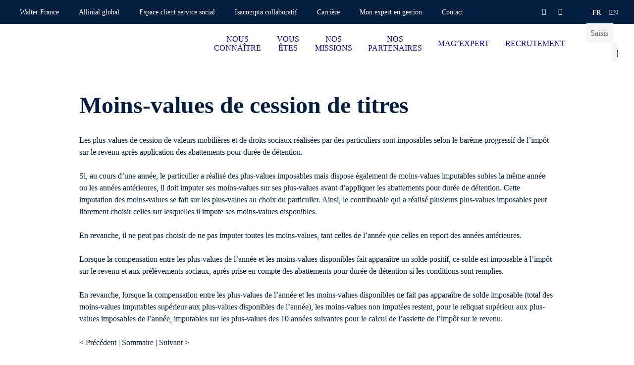

--- FILE ---
content_type: text/html; charset=UTF-8
request_url: https://www.srec-walterfrance.com/moins-values-de-cession-de-titres
body_size: 13080
content:
<!doctype html>
<html lang="fr-FR">
<head><meta charset="utf-8" /><script>if(navigator.userAgent.match(/MSIE|Internet Explorer/i)||navigator.userAgent.match(/Trident\/7\..*?rv:11/i)){var href=document.location.href;if(!href.match(/[?&]nowprocket/)){if(href.indexOf("?")==-1){if(href.indexOf("#")==-1){document.location.href=href+"?nowprocket=1"}else{document.location.href=href.replace("#","?nowprocket=1#")}}else{if(href.indexOf("#")==-1){document.location.href=href+"&nowprocket=1"}else{document.location.href=href.replace("#","&nowprocket=1#")}}}}</script><script>(()=>{class RocketLazyLoadScripts{constructor(){this.v="2.0.4",this.userEvents=["keydown","keyup","mousedown","mouseup","mousemove","mouseover","mouseout","touchmove","touchstart","touchend","touchcancel","wheel","click","dblclick","input"],this.attributeEvents=["onblur","onclick","oncontextmenu","ondblclick","onfocus","onmousedown","onmouseenter","onmouseleave","onmousemove","onmouseout","onmouseover","onmouseup","onmousewheel","onscroll","onsubmit"]}async t(){this.i(),this.o(),/iP(ad|hone)/.test(navigator.userAgent)&&this.h(),this.u(),this.l(this),this.m(),this.k(this),this.p(this),this._(),await Promise.all([this.R(),this.L()]),this.lastBreath=Date.now(),this.S(this),this.P(),this.D(),this.O(),this.M(),await this.C(this.delayedScripts.normal),await this.C(this.delayedScripts.defer),await this.C(this.delayedScripts.async),await this.T(),await this.F(),await this.j(),await this.A(),window.dispatchEvent(new Event("rocket-allScriptsLoaded")),this.everythingLoaded=!0,this.lastTouchEnd&&await new Promise(t=>setTimeout(t,500-Date.now()+this.lastTouchEnd)),this.I(),this.H(),this.U(),this.W()}i(){this.CSPIssue=sessionStorage.getItem("rocketCSPIssue"),document.addEventListener("securitypolicyviolation",t=>{this.CSPIssue||"script-src-elem"!==t.violatedDirective||"data"!==t.blockedURI||(this.CSPIssue=!0,sessionStorage.setItem("rocketCSPIssue",!0))},{isRocket:!0})}o(){window.addEventListener("pageshow",t=>{this.persisted=t.persisted,this.realWindowLoadedFired=!0},{isRocket:!0}),window.addEventListener("pagehide",()=>{this.onFirstUserAction=null},{isRocket:!0})}h(){let t;function e(e){t=e}window.addEventListener("touchstart",e,{isRocket:!0}),window.addEventListener("touchend",function i(o){o.changedTouches[0]&&t.changedTouches[0]&&Math.abs(o.changedTouches[0].pageX-t.changedTouches[0].pageX)<10&&Math.abs(o.changedTouches[0].pageY-t.changedTouches[0].pageY)<10&&o.timeStamp-t.timeStamp<200&&(window.removeEventListener("touchstart",e,{isRocket:!0}),window.removeEventListener("touchend",i,{isRocket:!0}),"INPUT"===o.target.tagName&&"text"===o.target.type||(o.target.dispatchEvent(new TouchEvent("touchend",{target:o.target,bubbles:!0})),o.target.dispatchEvent(new MouseEvent("mouseover",{target:o.target,bubbles:!0})),o.target.dispatchEvent(new PointerEvent("click",{target:o.target,bubbles:!0,cancelable:!0,detail:1,clientX:o.changedTouches[0].clientX,clientY:o.changedTouches[0].clientY})),event.preventDefault()))},{isRocket:!0})}q(t){this.userActionTriggered||("mousemove"!==t.type||this.firstMousemoveIgnored?"keyup"===t.type||"mouseover"===t.type||"mouseout"===t.type||(this.userActionTriggered=!0,this.onFirstUserAction&&this.onFirstUserAction()):this.firstMousemoveIgnored=!0),"click"===t.type&&t.preventDefault(),t.stopPropagation(),t.stopImmediatePropagation(),"touchstart"===this.lastEvent&&"touchend"===t.type&&(this.lastTouchEnd=Date.now()),"click"===t.type&&(this.lastTouchEnd=0),this.lastEvent=t.type,t.composedPath&&t.composedPath()[0].getRootNode()instanceof ShadowRoot&&(t.rocketTarget=t.composedPath()[0]),this.savedUserEvents.push(t)}u(){this.savedUserEvents=[],this.userEventHandler=this.q.bind(this),this.userEvents.forEach(t=>window.addEventListener(t,this.userEventHandler,{passive:!1,isRocket:!0})),document.addEventListener("visibilitychange",this.userEventHandler,{isRocket:!0})}U(){this.userEvents.forEach(t=>window.removeEventListener(t,this.userEventHandler,{passive:!1,isRocket:!0})),document.removeEventListener("visibilitychange",this.userEventHandler,{isRocket:!0}),this.savedUserEvents.forEach(t=>{(t.rocketTarget||t.target).dispatchEvent(new window[t.constructor.name](t.type,t))})}m(){const t="return false",e=Array.from(this.attributeEvents,t=>"data-rocket-"+t),i="["+this.attributeEvents.join("],[")+"]",o="[data-rocket-"+this.attributeEvents.join("],[data-rocket-")+"]",s=(e,i,o)=>{o&&o!==t&&(e.setAttribute("data-rocket-"+i,o),e["rocket"+i]=new Function("event",o),e.setAttribute(i,t))};new MutationObserver(t=>{for(const n of t)"attributes"===n.type&&(n.attributeName.startsWith("data-rocket-")||this.everythingLoaded?n.attributeName.startsWith("data-rocket-")&&this.everythingLoaded&&this.N(n.target,n.attributeName.substring(12)):s(n.target,n.attributeName,n.target.getAttribute(n.attributeName))),"childList"===n.type&&n.addedNodes.forEach(t=>{if(t.nodeType===Node.ELEMENT_NODE)if(this.everythingLoaded)for(const i of[t,...t.querySelectorAll(o)])for(const t of i.getAttributeNames())e.includes(t)&&this.N(i,t.substring(12));else for(const e of[t,...t.querySelectorAll(i)])for(const t of e.getAttributeNames())this.attributeEvents.includes(t)&&s(e,t,e.getAttribute(t))})}).observe(document,{subtree:!0,childList:!0,attributeFilter:[...this.attributeEvents,...e]})}I(){this.attributeEvents.forEach(t=>{document.querySelectorAll("[data-rocket-"+t+"]").forEach(e=>{this.N(e,t)})})}N(t,e){const i=t.getAttribute("data-rocket-"+e);i&&(t.setAttribute(e,i),t.removeAttribute("data-rocket-"+e))}k(t){Object.defineProperty(HTMLElement.prototype,"onclick",{get(){return this.rocketonclick||null},set(e){this.rocketonclick=e,this.setAttribute(t.everythingLoaded?"onclick":"data-rocket-onclick","this.rocketonclick(event)")}})}S(t){function e(e,i){let o=e[i];e[i]=null,Object.defineProperty(e,i,{get:()=>o,set(s){t.everythingLoaded?o=s:e["rocket"+i]=o=s}})}e(document,"onreadystatechange"),e(window,"onload"),e(window,"onpageshow");try{Object.defineProperty(document,"readyState",{get:()=>t.rocketReadyState,set(e){t.rocketReadyState=e},configurable:!0}),document.readyState="loading"}catch(t){console.log("WPRocket DJE readyState conflict, bypassing")}}l(t){this.originalAddEventListener=EventTarget.prototype.addEventListener,this.originalRemoveEventListener=EventTarget.prototype.removeEventListener,this.savedEventListeners=[],EventTarget.prototype.addEventListener=function(e,i,o){o&&o.isRocket||!t.B(e,this)&&!t.userEvents.includes(e)||t.B(e,this)&&!t.userActionTriggered||e.startsWith("rocket-")||t.everythingLoaded?t.originalAddEventListener.call(this,e,i,o):(t.savedEventListeners.push({target:this,remove:!1,type:e,func:i,options:o}),"mouseenter"!==e&&"mouseleave"!==e||t.originalAddEventListener.call(this,e,t.savedUserEvents.push,o))},EventTarget.prototype.removeEventListener=function(e,i,o){o&&o.isRocket||!t.B(e,this)&&!t.userEvents.includes(e)||t.B(e,this)&&!t.userActionTriggered||e.startsWith("rocket-")||t.everythingLoaded?t.originalRemoveEventListener.call(this,e,i,o):t.savedEventListeners.push({target:this,remove:!0,type:e,func:i,options:o})}}J(t,e){this.savedEventListeners=this.savedEventListeners.filter(i=>{let o=i.type,s=i.target||window;return e!==o||t!==s||(this.B(o,s)&&(i.type="rocket-"+o),this.$(i),!1)})}H(){EventTarget.prototype.addEventListener=this.originalAddEventListener,EventTarget.prototype.removeEventListener=this.originalRemoveEventListener,this.savedEventListeners.forEach(t=>this.$(t))}$(t){t.remove?this.originalRemoveEventListener.call(t.target,t.type,t.func,t.options):this.originalAddEventListener.call(t.target,t.type,t.func,t.options)}p(t){let e;function i(e){return t.everythingLoaded?e:e.split(" ").map(t=>"load"===t||t.startsWith("load.")?"rocket-jquery-load":t).join(" ")}function o(o){function s(e){const s=o.fn[e];o.fn[e]=o.fn.init.prototype[e]=function(){return this[0]===window&&t.userActionTriggered&&("string"==typeof arguments[0]||arguments[0]instanceof String?arguments[0]=i(arguments[0]):"object"==typeof arguments[0]&&Object.keys(arguments[0]).forEach(t=>{const e=arguments[0][t];delete arguments[0][t],arguments[0][i(t)]=e})),s.apply(this,arguments),this}}if(o&&o.fn&&!t.allJQueries.includes(o)){const e={DOMContentLoaded:[],"rocket-DOMContentLoaded":[]};for(const t in e)document.addEventListener(t,()=>{e[t].forEach(t=>t())},{isRocket:!0});o.fn.ready=o.fn.init.prototype.ready=function(i){function s(){parseInt(o.fn.jquery)>2?setTimeout(()=>i.bind(document)(o)):i.bind(document)(o)}return"function"==typeof i&&(t.realDomReadyFired?!t.userActionTriggered||t.fauxDomReadyFired?s():e["rocket-DOMContentLoaded"].push(s):e.DOMContentLoaded.push(s)),o([])},s("on"),s("one"),s("off"),t.allJQueries.push(o)}e=o}t.allJQueries=[],o(window.jQuery),Object.defineProperty(window,"jQuery",{get:()=>e,set(t){o(t)}})}P(){const t=new Map;document.write=document.writeln=function(e){const i=document.currentScript,o=document.createRange(),s=i.parentElement;let n=t.get(i);void 0===n&&(n=i.nextSibling,t.set(i,n));const c=document.createDocumentFragment();o.setStart(c,0),c.appendChild(o.createContextualFragment(e)),s.insertBefore(c,n)}}async R(){return new Promise(t=>{this.userActionTriggered?t():this.onFirstUserAction=t})}async L(){return new Promise(t=>{document.addEventListener("DOMContentLoaded",()=>{this.realDomReadyFired=!0,t()},{isRocket:!0})})}async j(){return this.realWindowLoadedFired?Promise.resolve():new Promise(t=>{window.addEventListener("load",t,{isRocket:!0})})}M(){this.pendingScripts=[];this.scriptsMutationObserver=new MutationObserver(t=>{for(const e of t)e.addedNodes.forEach(t=>{"SCRIPT"!==t.tagName||t.noModule||t.isWPRocket||this.pendingScripts.push({script:t,promise:new Promise(e=>{const i=()=>{const i=this.pendingScripts.findIndex(e=>e.script===t);i>=0&&this.pendingScripts.splice(i,1),e()};t.addEventListener("load",i,{isRocket:!0}),t.addEventListener("error",i,{isRocket:!0}),setTimeout(i,1e3)})})})}),this.scriptsMutationObserver.observe(document,{childList:!0,subtree:!0})}async F(){await this.X(),this.pendingScripts.length?(await this.pendingScripts[0].promise,await this.F()):this.scriptsMutationObserver.disconnect()}D(){this.delayedScripts={normal:[],async:[],defer:[]},document.querySelectorAll("script[type$=rocketlazyloadscript]").forEach(t=>{t.hasAttribute("data-rocket-src")?t.hasAttribute("async")&&!1!==t.async?this.delayedScripts.async.push(t):t.hasAttribute("defer")&&!1!==t.defer||"module"===t.getAttribute("data-rocket-type")?this.delayedScripts.defer.push(t):this.delayedScripts.normal.push(t):this.delayedScripts.normal.push(t)})}async _(){await this.L();let t=[];document.querySelectorAll("script[type$=rocketlazyloadscript][data-rocket-src]").forEach(e=>{let i=e.getAttribute("data-rocket-src");if(i&&!i.startsWith("data:")){i.startsWith("//")&&(i=location.protocol+i);try{const o=new URL(i).origin;o!==location.origin&&t.push({src:o,crossOrigin:e.crossOrigin||"module"===e.getAttribute("data-rocket-type")})}catch(t){}}}),t=[...new Map(t.map(t=>[JSON.stringify(t),t])).values()],this.Y(t,"preconnect")}async G(t){if(await this.K(),!0!==t.noModule||!("noModule"in HTMLScriptElement.prototype))return new Promise(e=>{let i;function o(){(i||t).setAttribute("data-rocket-status","executed"),e()}try{if(navigator.userAgent.includes("Firefox/")||""===navigator.vendor||this.CSPIssue)i=document.createElement("script"),[...t.attributes].forEach(t=>{let e=t.nodeName;"type"!==e&&("data-rocket-type"===e&&(e="type"),"data-rocket-src"===e&&(e="src"),i.setAttribute(e,t.nodeValue))}),t.text&&(i.text=t.text),t.nonce&&(i.nonce=t.nonce),i.hasAttribute("src")?(i.addEventListener("load",o,{isRocket:!0}),i.addEventListener("error",()=>{i.setAttribute("data-rocket-status","failed-network"),e()},{isRocket:!0}),setTimeout(()=>{i.isConnected||e()},1)):(i.text=t.text,o()),i.isWPRocket=!0,t.parentNode.replaceChild(i,t);else{const i=t.getAttribute("data-rocket-type"),s=t.getAttribute("data-rocket-src");i?(t.type=i,t.removeAttribute("data-rocket-type")):t.removeAttribute("type"),t.addEventListener("load",o,{isRocket:!0}),t.addEventListener("error",i=>{this.CSPIssue&&i.target.src.startsWith("data:")?(console.log("WPRocket: CSP fallback activated"),t.removeAttribute("src"),this.G(t).then(e)):(t.setAttribute("data-rocket-status","failed-network"),e())},{isRocket:!0}),s?(t.fetchPriority="high",t.removeAttribute("data-rocket-src"),t.src=s):t.src="data:text/javascript;base64,"+window.btoa(unescape(encodeURIComponent(t.text)))}}catch(i){t.setAttribute("data-rocket-status","failed-transform"),e()}});t.setAttribute("data-rocket-status","skipped")}async C(t){const e=t.shift();return e?(e.isConnected&&await this.G(e),this.C(t)):Promise.resolve()}O(){this.Y([...this.delayedScripts.normal,...this.delayedScripts.defer,...this.delayedScripts.async],"preload")}Y(t,e){this.trash=this.trash||[];let i=!0;var o=document.createDocumentFragment();t.forEach(t=>{const s=t.getAttribute&&t.getAttribute("data-rocket-src")||t.src;if(s&&!s.startsWith("data:")){const n=document.createElement("link");n.href=s,n.rel=e,"preconnect"!==e&&(n.as="script",n.fetchPriority=i?"high":"low"),t.getAttribute&&"module"===t.getAttribute("data-rocket-type")&&(n.crossOrigin=!0),t.crossOrigin&&(n.crossOrigin=t.crossOrigin),t.integrity&&(n.integrity=t.integrity),t.nonce&&(n.nonce=t.nonce),o.appendChild(n),this.trash.push(n),i=!1}}),document.head.appendChild(o)}W(){this.trash.forEach(t=>t.remove())}async T(){try{document.readyState="interactive"}catch(t){}this.fauxDomReadyFired=!0;try{await this.K(),this.J(document,"readystatechange"),document.dispatchEvent(new Event("rocket-readystatechange")),await this.K(),document.rocketonreadystatechange&&document.rocketonreadystatechange(),await this.K(),this.J(document,"DOMContentLoaded"),document.dispatchEvent(new Event("rocket-DOMContentLoaded")),await this.K(),this.J(window,"DOMContentLoaded"),window.dispatchEvent(new Event("rocket-DOMContentLoaded"))}catch(t){console.error(t)}}async A(){try{document.readyState="complete"}catch(t){}try{await this.K(),this.J(document,"readystatechange"),document.dispatchEvent(new Event("rocket-readystatechange")),await this.K(),document.rocketonreadystatechange&&document.rocketonreadystatechange(),await this.K(),this.J(window,"load"),window.dispatchEvent(new Event("rocket-load")),await this.K(),window.rocketonload&&window.rocketonload(),await this.K(),this.allJQueries.forEach(t=>t(window).trigger("rocket-jquery-load")),await this.K(),this.J(window,"pageshow");const t=new Event("rocket-pageshow");t.persisted=this.persisted,window.dispatchEvent(t),await this.K(),window.rocketonpageshow&&window.rocketonpageshow({persisted:this.persisted})}catch(t){console.error(t)}}async K(){Date.now()-this.lastBreath>45&&(await this.X(),this.lastBreath=Date.now())}async X(){return document.hidden?new Promise(t=>setTimeout(t)):new Promise(t=>requestAnimationFrame(t))}B(t,e){return e===document&&"readystatechange"===t||(e===document&&"DOMContentLoaded"===t||(e===window&&"DOMContentLoaded"===t||(e===window&&"load"===t||e===window&&"pageshow"===t)))}static run(){(new RocketLazyLoadScripts).t()}}RocketLazyLoadScripts.run()})();</script>

	<title>Moins-values de cession de titres</title>

	
	<meta http-equiv="X-UA-Compatible" content="IE=edge" />
	<meta name="viewport" content="width=device-width, initial-scale=1, maximum-scale=5" />

	<!-- Favicon -->
	<link rel="apple-touch-icon" sizes="57x57" href="https://www.srec-walterfrance.com/wp-content/themes/walter/library/fav/apple-icon-57x57.png">
	<link rel="apple-touch-icon" sizes="60x60" href="https://www.srec-walterfrance.com/wp-content/themes/walter/library/fav/apple-icon-60x60.png">
	<link rel="apple-touch-icon" sizes="72x72" href="https://www.srec-walterfrance.com/wp-content/themes/walter/library/fav/apple-icon-72x72.png">
	<link rel="apple-touch-icon" sizes="76x76" href="https://www.srec-walterfrance.com/wp-content/themes/walter/library/fav/apple-icon-76x76.png">
	<link rel="apple-touch-icon" sizes="114x114" href="https://www.srec-walterfrance.com/wp-content/themes/walter/library/fav/apple-icon-114x114.png">
	<link rel="apple-touch-icon" sizes="120x120" href="https://www.srec-walterfrance.com/wp-content/themes/walter/library/fav/apple-icon-120x120.png">
	<link rel="apple-touch-icon" sizes="144x144" href="https://www.srec-walterfrance.com/wp-content/themes/walter/library/fav/apple-icon-144x144.png">
	<link rel="apple-touch-icon" sizes="152x152" href="https://www.srec-walterfrance.com/wp-content/themes/walter/library/fav/apple-icon-152x152.png">
	<link rel="apple-touch-icon" sizes="180x180" href="https://www.srec-walterfrance.com/wp-content/themes/walter/library/fav/apple-icon-180x180.png">
	<link rel="icon" type="image/png" sizes="192x192"  href="https://www.srec-walterfrance.com/wp-content/themes/walter/library/fav/android-icon-192x192.png">
	<link rel="icon" type="image/png" sizes="32x32" href="https://www.srec-walterfrance.com/wp-content/themes/walter/library/fav/favicon-32x32.png">
	<link rel="icon" type="image/png" sizes="96x96" href="https://www.srec-walterfrance.com/wp-content/themes/walter/library/fav/favicon-96x96.png">
	<link rel="icon" type="image/png" sizes="16x16" href="https://www.srec-walterfrance.com/wp-content/themes/walter/library/fav/favicon-16x16.png">
	<meta name="msapplication-TileColor" content="#ffffff">
	<meta name="msapplication-TileImage" content="https://www.srec-walterfrance.com/wp-content/themes/walter/library/fav/ms-icon-144x144.png">
	<link rel="shortcut icon" href="https://www.srec-walterfrance.com/wp-content/themes/walter/library/fav/favicon.ico" type="image/vnd.microsoft.icon" />
	<meta name="theme-color" content="#ffffff">
	<!-- Favicon -->

	<script type="rocketlazyloadscript" data-rocket-type="text/javascript">
	window._linkedin_data_partner_ids = window._linkedin_data_partner_ids || [];
	</script><script type="rocketlazyloadscript" data-rocket-type="text/javascript">
	(function(l) {
	if (!l){window.lintrk = function(a,b){window.lintrk.q.push([a,b])};
	window.lintrk.q=[]}
	var s = document.getElementsByTagName("script")[0];
	var b = document.createElement("script");
	b.type = "text/javascript";b.async = true;
	b.src = "https://snap.licdn.com/li.lms-analytics/insight.min.js";
	s.parentNode.insertBefore(b, s);})(window.lintrk);
	</script>

		<script type="rocketlazyloadscript">(function(w,d,s,l,i){w[l]=w[l]||[];w[l].push({'gtm.start':
	new Date().getTime(),event:'gtm.js'});var f=d.getElementsByTagName(s)[0],
	j=d.createElement(s),dl=l!='dataLayer'?'&l='+l:'';j.async=true;j.src=
	'https://www.googletagmanager.com/gtm.js?id='+i+dl;f.parentNode.insertBefore(j,f);
	})(window,document,'script','dataLayer','AW-979098075');</script>
	
		<script type="rocketlazyloadscript">
	var _paq = window._paq = window._paq || [];
	/* tracker methods like "setCustomDimension" should be called before "trackPageView" */
	_paq.push(['trackPageView']);
	_paq.push(['enableLinkTracking']);
	(function() {
		var u="https://walterfranceallinial.matomo.cloud/";
		_paq.push(['setTrackerUrl', u+'matomo.php']);
		_paq.push(['setSiteId', '21']);
		var d=document, g=d.createElement('script'), s=d.getElementsByTagName('script')[0];
		g.async=true; g.src='//cdn.matomo.cloud/walterfranceallinial.matomo.cloud/matomo.js'; s.parentNode.insertBefore(g,s);
	})();
	</script>
	
<meta name='robots' content='index, follow, max-image-preview:large, max-snippet:-1, max-video-preview:-1' />

	<!-- This site is optimized with the Yoast SEO plugin v26.7 - https://yoast.com/wordpress/plugins/seo/ -->
	<meta name="description" content="Les plus-values de cession de valeurs mobilières et de droits sociaux réalisées par des particuliers sont imposables selon le barème progressif..." />
	<link rel="canonical" href="https://www.srec-walterfrance.com/moins-values-de-cession-de-titres" />
	<meta property="og:locale" content="fr_FR" />
	<meta property="og:type" content="article" />
	<meta property="og:title" content="Moins-values de cession de titres" />
	<meta property="og:description" content="Les plus-values de cession de valeurs mobilières et de droits sociaux réalisées par des particuliers sont imposables selon le barème progressif..." />
	<meta property="og:url" content="https://www.srec-walterfrance.com/moins-values-de-cession-de-titres" />
	<meta property="og:site_name" content="Srec - Walter" />
	<meta property="article:modified_time" content="2023-01-09T13:42:09+00:00" />
	<meta name="twitter:card" content="summary_large_image" />
	<script type="application/ld+json" class="yoast-schema-graph">{"@context":"https://schema.org","@graph":[{"@type":"WebPage","@id":"https://www.srec-walterfrance.com/moins-values-de-cession-de-titres","url":"https://www.srec-walterfrance.com/moins-values-de-cession-de-titres","name":"Moins-values de cession de titres","isPartOf":{"@id":"https://www.srec-walterfrance.com/#website"},"datePublished":"2023-01-03T07:29:18+00:00","dateModified":"2023-01-09T13:42:09+00:00","description":"Les plus-values de cession de valeurs mobilières et de droits sociaux réalisées par des particuliers sont imposables selon le barème progressif...","breadcrumb":{"@id":"https://www.srec-walterfrance.com/moins-values-de-cession-de-titres#breadcrumb"},"inLanguage":"fr-FR","potentialAction":[{"@type":"ReadAction","target":["https://www.srec-walterfrance.com/moins-values-de-cession-de-titres"]}]},{"@type":"BreadcrumbList","@id":"https://www.srec-walterfrance.com/moins-values-de-cession-de-titres#breadcrumb","itemListElement":[{"@type":"ListItem","position":1,"name":"Accueil","item":"https://www.srec-walterfrance.com/"},{"@type":"ListItem","position":2,"name":"Moins-values de cession de titres"}]},{"@type":"WebSite","@id":"https://www.srec-walterfrance.com/#website","url":"https://www.srec-walterfrance.com/","name":"Srec - Walter","description":"","potentialAction":[{"@type":"SearchAction","target":{"@type":"EntryPoint","urlTemplate":"https://www.srec-walterfrance.com/?s={search_term_string}"},"query-input":{"@type":"PropertyValueSpecification","valueRequired":true,"valueName":"search_term_string"}}],"inLanguage":"fr-FR"}]}</script>
	<!-- / Yoast SEO plugin. -->


<link rel='dns-prefetch' href='//www.srec-walterfrance.com' />

<style id='classic-theme-styles-inline-css' type='text/css'>
/*! This file is auto-generated */
.wp-block-button__link{color:#fff;background-color:#32373c;border-radius:9999px;box-shadow:none;text-decoration:none;padding:calc(.667em + 2px) calc(1.333em + 2px);font-size:1.125em}.wp-block-file__button{background:#32373c;color:#fff;text-decoration:none}
</style>
<link data-minify="1" rel='stylesheet' id='atcf7-style-css' href='https://www.srec-walterfrance.com/wp-content/cache/min/26/wp-content/plugins/add-template-for-contact-form-7/assets/style.css?ver=1767881979' type='text/css' media='all' />
<link data-minify="1" rel='stylesheet' id='bones-stylesheet-css' href='https://www.srec-walterfrance.com/wp-content/cache/min/26/wp-content/themes/walter/library/css/style.min.css?ver=1767881979' type='text/css' media='screen,print' />
<script type="text/javascript" defer="defer" src="https://www.srec-walterfrance.com/wp-includes/js/jquery/jquery.min.js?ver=3.7.1" id="jquery-core-js"></script>
<script type="rocketlazyloadscript" data-rocket-type="text/javascript" defer="defer" data-rocket-src="https://www.srec-walterfrance.com/wp-includes/js/jquery/jquery-migrate.min.js?ver=3.4.1" id="jquery-migrate-js"></script>
<noscript><style id="rocket-lazyload-nojs-css">.rll-youtube-player, [data-lazy-src]{display:none !important;}</style></noscript>
<meta name="generator" content="WP Rocket 3.20.3" data-wpr-features="wpr_delay_js wpr_defer_js wpr_minify_js wpr_lazyload_images wpr_minify_css wpr_desktop" /></head>
<body class="page-template-default page page-id-463 body--scrolleffects">
<noscript>
<img height="1" width="1" style="display:none;" alt="" src="https://px.ads.linkedin.com/collect/?pid=1066242&fmt=gif" />
</noscript>
<!-- Google Tag Manager (noscript) -->
<noscript><iframe src="https://www.googletagmanager.com/ns.html?id=AW-979098075"
height="0" width="0" style="display:none;visibility:hidden"></iframe></noscript>
<!-- End Google Tag Manager (noscript) -->
<div data-rocket-location-hash="b17fd876443e3ac38612e5948dd5bd4e" class="cbo-global">

	<header data-rocket-location-hash="b5f6619af17c8333d2603714a1cb4652" class="cbo-header" role="banner">
		<div data-rocket-location-hash="eb3ccfbad7fe9c4500e9f0768e25d99c" class="header-annex">
			<div class="annex-inner">
				<nav class="annex-nav">
					<button type="button" class="nav-switcher" aria-label="Ouvrir la navigation annexe">
						<i class="icon icon-angle"></i>
					</button>
					<ul id="menu-menu-annexe" class="nav-list"><li id="menu-item-59" class="menu-item menu-item-type-custom menu-item-object-custom menu-item-59"><a href="https://www.walterfrance-allinial.com/" target="_blank">Walter France</a></li>
<li id="menu-item-60" class="menu-item menu-item-type-custom menu-item-object-custom menu-item-60"><a href="https://www.allinialglobal.com/" target="_blank">Allinial global</a></li>
<li id="menu-item-61" class="menu-item menu-item-type-custom menu-item-object-custom menu-item-61"><a href="https://srec.silae.fr/silae" >Espace client service social</a></li>
<li id="menu-item-1915" class="menu-item menu-item-type-custom menu-item-object-custom menu-item-1915"><a href="https://co-collaboratif-interfacewindows.agirisconnect.fr/SetupClient/Collab/2023-3" >Isacompta collaboratif</a></li>
<li id="menu-item-62" class="menu-item menu-item-type-custom menu-item-object-custom menu-item-62"><a href="https://www.walterfrance-carrieres.com/" target="_blank">Carrière</a></li>
<li id="menu-item-1916" class="menu-item menu-item-type-custom menu-item-object-custom menu-item-1916"><a href="https://mon-expert-en-gestion.fr/cas/login?service=https%3a%2f%2fmon-expert-en-gestion.fr" >Mon expert en gestion</a></li>
<li id="menu-item-1920" class="menu-item menu-item-type-post_type menu-item-object-page menu-item-1920"><a href="https://www.srec-walterfrance.com/contact" >Contact</a></li>
</ul>				</nav>

				<!-- Header social -->

				<div class="annex-social">
																				<a href="https://www.linkedin.com/company/srec-walter-france/" target="_blank">
						<i class="icon icon-linkedin"></i>
					</a>
															<a href="https://www.youtube.com/channel/UCRzyE12EnDSIxOfS5Wi25Yg" target="_blank">
						<i class="icon icon-youtube"></i>
					</a>
																			</div>

				<!-- Header languages -->

		        		        <ul class="annex-languages">
		        	<li class="languages-current">
		        		fr		        	</li>
						<li class="lang-item lang-item-5 lang-item-en no-translation lang-item-first"><a lang="en-US" hreflang="en-US" href="https://www.srec-walterfrance.com/en/">en</a></li>
		        </ul>
		      				</div>
		</div>
		<div data-rocket-location-hash="ef9a53c525e848755b9184307921acbc" class="header-inner">

			<a
				href="https://www.srec-walterfrance.com"
				class="header-logo cbo-picture-contain cbo-picture-size-large"
			>
				<img data-src="https://www.srec-walterfrance.com/wp-content/uploads/sites/26/2025/10/SREC-Walter-cabinet-EC-2-1024x341.png"  class="lazy " alt=""width="1024" height="341" sizes="100vw" />			</a>

			<span class="header-spacer"></span>

            <div class="cbo-header-search">
                <form method="get" action="https://www.srec-walterfrance.com/">
                    <input type="text" name="s" placeholder="Saisissez un mot-clé" />
                    <button type="submit" aria-label="Lancer la recherche">
                        <i class="icon icon-search"></i>
                    </button>
                </form>
            </div>

			<button type="button" class="header-burger" aria-label="Accéder au menu principal">
				<span></span>
			</button>

			<nav class="header-nav cbo-nav" role="navigation">
				<div class="nav-inner">
					<div class="cbo-header-search">
							<form method="get" action="https://www.srec-walterfrance.com/">
									<input type="text" name="s" placeholder="Saisissez un mot-clé" />
									<button type="submit" aria-label="Lancer la recherche">
											<i class="icon icon-search"></i>
									</button>
							</form>
					</div>
					<ul id="menu-menu-principal" class=""><li id="menu-item-3201" class="menu-item menu-item-type-post_type menu-item-object-page menu-item-has-children menu-item-3201"><a href="https://www.srec-walterfrance.com/nous-connaitre/presentation-du-cabinet" >NOUS CONNAÎTRE</a>
<ul class="sub-menu">
	<li id="menu-item-3202" class="menu-item menu-item-type-post_type menu-item-object-page menu-item-3202"><a href="https://www.srec-walterfrance.com/nous-connaitre/presentation-du-cabinet" >Notre cabinet</a></li>
	<li id="menu-item-3203" class="menu-item menu-item-type-post_type menu-item-object-page menu-item-3203"><a href="https://www.srec-walterfrance.com/nous-connaitre/notre-equipe" >Notre équipe</a></li>
	<li id="menu-item-3204" class="menu-item menu-item-type-post_type menu-item-object-page menu-item-3204"><a href="https://www.srec-walterfrance.com/nous-connaitre/lagriculture-une-de-nos-specificites" >L’agriculture : une de nos spécificités</a></li>
	<li id="menu-item-3205" class="menu-item menu-item-type-post_type menu-item-object-page menu-item-3205"><a href="https://www.srec-walterfrance.com/nous-connaitre/la-qualite-une-de-nos-priorites" >La qualité : une de nos priorités</a></li>
	<li id="menu-item-3206" class="menu-item menu-item-type-post_type menu-item-object-page menu-item-3206"><a href="https://www.srec-walterfrance.com/nous-connaitre/rse" >RSE</a></li>
	<li id="menu-item-3207" class="menu-item menu-item-type-post_type menu-item-object-page menu-item-3207"><a href="https://www.srec-walterfrance.com/nous-connaitre/nos-implantations" >Nos implantations</a></li>
	<li id="menu-item-3208" class="menu-item menu-item-type-post_type menu-item-object-page menu-item-3208"><a href="https://www.srec-walterfrance.com/nous-connaitre/un-reseau-autrement" >Le réseau Walter France</a></li>
</ul>
</li>
<li id="menu-item-3258" class="menu-item menu-item-type-post_type menu-item-object-page menu-item-has-children menu-item-3258"><a href="https://www.srec-walterfrance.com/vous-etes" >VOUS ÊTES</a>
<ul class="sub-menu">
	<li id="menu-item-3988" class="menu-item menu-item-type-post_type menu-item-object-nos-specialisations menu-item-3988"><a href="https://www.srec-walterfrance.com/nos-specialisations/batiment-et-travaux-publics" >Bâtiment et travaux publics</a></li>
	<li id="menu-item-3989" class="menu-item menu-item-type-post_type menu-item-object-nos-specialisations menu-item-3989"><a href="https://www.srec-walterfrance.com/nos-specialisations/association" >Association</a></li>
	<li id="menu-item-3990" class="menu-item menu-item-type-post_type menu-item-object-nos-specialisations menu-item-3990"><a href="https://www.srec-walterfrance.com/nos-specialisations/hotels-restaurants-complexes-oenotouristiques" >Hôtels, Restaurants, Complexes Oenotouristiques </a></li>
	<li id="menu-item-3991" class="menu-item menu-item-type-post_type menu-item-object-nos-specialisations menu-item-3991"><a href="https://www.srec-walterfrance.com/nos-specialisations/professions-liberales" >Professions Libérales </a></li>
	<li id="menu-item-3992" class="menu-item menu-item-type-post_type menu-item-object-nos-specialisations menu-item-3992"><a href="https://www.srec-walterfrance.com/nos-specialisations/artisans-commercants" >Artisans-Commerçants </a></li>
	<li id="menu-item-3993" class="menu-item menu-item-type-post_type menu-item-object-nos-specialisations menu-item-3993"><a href="https://www.srec-walterfrance.com/nos-specialisations/tpe-pme-pmi" >TPE-PME-PMI </a></li>
	<li id="menu-item-3994" class="menu-item menu-item-type-post_type menu-item-object-nos-specialisations menu-item-3994"><a href="https://www.srec-walterfrance.com/nos-specialisations/cooperatives-negoce-viticole-fruits-et-legumes" >Coopératives-Négoce : Viticole, Fruits et Légumes </a></li>
	<li id="menu-item-3995" class="menu-item menu-item-type-post_type menu-item-object-nos-specialisations menu-item-3995"><a href="https://www.srec-walterfrance.com/nos-specialisations/agriculture-viticulture-arboriculture-maraichage" >Agriculture : Viticulture, Arboriculture, Maraichage </a></li>
</ul>
</li>
<li id="menu-item-3216" class="menu-item menu-item-type-post_type menu-item-object-page menu-item-has-children menu-item-3216"><a href="https://www.srec-walterfrance.com/nos-missions" >NOS MISSIONS</a>
<ul class="sub-menu">
	<li id="menu-item-3219" class="menu-item menu-item-type-post_type menu-item-object-page menu-item-3219"><a href="https://www.srec-walterfrance.com/nos-missions/expertise-sociale" >Nos missions d’expertise sociale</a></li>
	<li id="menu-item-3220" class="menu-item menu-item-type-post_type menu-item-object-page menu-item-3220"><a href="https://www.srec-walterfrance.com/nos-missions/expertise-juridique" >Nos missions d’expertise juridique</a></li>
	<li id="menu-item-3221" class="menu-item menu-item-type-post_type menu-item-object-page menu-item-3221"><a href="https://www.srec-walterfrance.com/nos-missions/expertise-fiscale" >Nos missions d’expertise fiscale</a></li>
	<li id="menu-item-36365" class="menu-item menu-item-type-post_type menu-item-object-page menu-item-36365"><a href="https://www.srec-walterfrance.com/notre-accompagnement-au-deploiement-de-la-fe" >Notre accompagnement au déploiement de la FE</a></li>
	<li id="menu-item-3222" class="menu-item menu-item-type-post_type menu-item-object-page menu-item-3222"><a href="https://www.srec-walterfrance.com/nos-missions/conseils" >Nos missions de conseils</a></li>
	<li id="menu-item-35424" class="menu-item menu-item-type-post_type menu-item-object-page menu-item-35424"><a href="https://www.srec-walterfrance.com/notre-accompagnement-en-gestion-administrative-deleguee" >Notre accompagnement en Gestion Administrative Déléguée</a></li>
	<li id="menu-item-35423" class="menu-item menu-item-type-post_type menu-item-object-page menu-item-35423"><a href="https://www.srec-walterfrance.com/nos-missions-daudit-de-fiscalite-locale" >Nos missions d&rsquo;audit de fiscalité locale</a></li>
</ul>
</li>
<li id="menu-item-3223" class="menu-item menu-item-type-post_type menu-item-object-page menu-item-3223"><a href="https://www.srec-walterfrance.com/nos-partenaires" >NOS PARTENAIRES</a></li>
<li id="menu-item-3325" class="menu-item menu-item-type-post_type menu-item-object-page menu-item-3325"><a href="https://www.srec-walterfrance.com/magexpert" >MAG’EXPERT</a></li>
<li id="menu-item-3224" class="menu-item menu-item-type-post_type menu-item-object-page menu-item-has-children menu-item-3224"><a href="https://www.srec-walterfrance.com/recrutement/nous-rejoindre" >RECRUTEMENT</a>
<ul class="sub-menu">
	<li id="menu-item-3225" class="menu-item menu-item-type-post_type menu-item-object-page menu-item-3225"><a href="https://www.srec-walterfrance.com/recrutement/nous-rejoindre" >Nous rejoindre</a></li>
	<li id="menu-item-3332" class="menu-item menu-item-type-post_type menu-item-object-page menu-item-3332"><a href="https://www.srec-walterfrance.com/recrutement/candidature-spontanee" >Votre candidature</a></li>
</ul>
</li>
</ul>				</div>
			</nav>
		</div>
	</header>

	<main data-rocket-location-hash="f6c6a7bc119e8fd4bf3ea57f6e04b381" class="cbo-main" role="main">
<section data-rocket-location-hash="2f2104340499e47cfd3d317901e55d66" class="cbo-blocs cbo-text text--white">
    <div class="
        text-inner
                cbo-container
        container--normal                        "
    >

                <div class="text-wrap cbo-cms">
            <h1>Moins-values de cession de titres</h1>
<p>Les plus-values de cession de valeurs mobilières et de droits sociaux réalisées par des particuliers sont imposables selon le barème progressif de l&rsquo;impôt sur le revenu après application des abattements pour durée de détention.</p>
<p>Si, au cours d&rsquo;une année, le particulier a réalisé des plus-values imposables mais dispose également de moins-values imputables subies la même année ou les années antérieures, il doit imputer ses moins-values sur ses plus-values avant d’appliquer les abattements pour durée de détention. Cette imputation des moins-values se fait sur les plus-values au choix du particulier. Ainsi, le contribuable qui a réalisé plusieurs plus-values imposables peut librement choisir celles sur lesquelles il impute ses moins-values disponibles.</p>
<p>En revanche, il ne peut pas choisir de ne pas imputer toutes les moins-values, tant celles de l’année que celles en report des années antérieures.</p>
<p>Lorsque la compensation entre les plus-values de l&rsquo;année et les moins-values disponibles fait apparaître un solde positif, ce solde est imposable à l&rsquo;impôt sur le revenu et aux prélèvements sociaux, après prise en compte des abattements pour durée de détention si les conditions sont remplies.        </p>
<p>En revanche, lorsque la compensation entre les plus-values de l&rsquo;année et les moins-values disponibles ne fait pas apparaître de solde imposable (total des moins-values imputables supérieur aux plus-values disponibles de l&rsquo;année), les moins-values non imputées restent, pour le reliquat supérieur aux plus-values imposables de l&rsquo;année, imputables sur les plus-values des 10 années suivantes pour le calcul de l&rsquo;assiette de l&rsquo;impôt sur le revenu. </p>
<p>< Précédent | Sommaire | Suivant ></p>
        </div>
    </div>
</section>	</main>

	<footer data-rocket-location-hash="9dbf2b1029596df1d4dc3caa4ad279f4" class="cbo-footer" role="contentinfo" data-sectioneffect="dark">
		<div data-rocket-location-hash="edcf29a560698e332bdf630ef6ff1b7a" class="footer-inner cbo-container container--padding">
			<div class="footer-brand cbo-cms cms--small">
			<a
				href="https://www.srec-walterfrance.com"
				class="brand-logo"
			>
				<img data-src="https://www.srec-walterfrance.com/wp-content/uploads/sites/26/2025/10/SREC-Walter-cabinet-EC-2-1024x341.png"  class="lazy " alt=""width="1024" height="341" sizes="100vw" />			</a>

				<p class="brand-coords">
					SREC WALTER FRANCE EST UN MEMBRE INDÉPENDANT DE WALTER FRANCE ET D’ALLINIAL GLOBAL INTERNATIONAL				</p>

							</div>
			<nav class="footer-nav">
				<ul id="menu-menu-footer" class=""><li id="menu-item-4002" class="menu-item menu-item-type-post_type menu-item-object-page menu-item-has-children menu-item-4002"><a href="https://www.srec-walterfrance.com/nous-connaitre/nos-implantations" >Nos implantations</a>
<ul class="sub-menu">
	<li id="menu-item-4003" class="menu-item menu-item-type-post_type menu-item-object-page menu-item-4003"><a href="https://www.srec-walterfrance.com/srec-avignon-nord" >SREC Walter France Avignon Nord</a></li>
	<li id="menu-item-4004" class="menu-item menu-item-type-post_type menu-item-object-page menu-item-4004"><a href="https://www.srec-walterfrance.com/srec-carpentras" >SREC Walter France Carpentras</a></li>
	<li id="menu-item-4005" class="menu-item menu-item-type-post_type menu-item-object-page menu-item-4005"><a href="https://www.srec-walterfrance.com/srec-cavaillon" >SREC Walter France Cavaillon</a></li>
	<li id="menu-item-4006" class="menu-item menu-item-type-post_type menu-item-object-page menu-item-4006"><a href="https://www.srec-walterfrance.com/srec-ste-cecile-les-vignes" >SREC Walter France Ste Cécile les Vignes</a></li>
</ul>
</li>
<li id="menu-item-4009" class="menu-item menu-item-type-post_type menu-item-object-page menu-item-has-children menu-item-4009"><a href="https://www.srec-walterfrance.com/vous-etes" >Nos spécialisations</a>
<ul class="sub-menu">
	<li id="menu-item-4017" class="menu-item menu-item-type-post_type menu-item-object-nos-specialisations menu-item-4017"><a href="https://www.srec-walterfrance.com/nos-specialisations/agriculture-viticulture-arboriculture-maraichage" >Agriculture : Viticulture, Arboriculture, Maraichage </a></li>
	<li id="menu-item-4010" class="menu-item menu-item-type-post_type menu-item-object-nos-specialisations menu-item-4010"><a href="https://www.srec-walterfrance.com/nos-specialisations/batiment-et-travaux-publics" >Bâtiment et travaux publics</a></li>
	<li id="menu-item-4011" class="menu-item menu-item-type-post_type menu-item-object-nos-specialisations menu-item-4011"><a href="https://www.srec-walterfrance.com/nos-specialisations/association" >Association</a></li>
	<li id="menu-item-4012" class="menu-item menu-item-type-post_type menu-item-object-nos-specialisations menu-item-4012"><a href="https://www.srec-walterfrance.com/nos-specialisations/hotels-restaurants-complexes-oenotouristiques" >Hôtels, Restaurants, Complexes Oenotouristiques </a></li>
	<li id="menu-item-4013" class="menu-item menu-item-type-post_type menu-item-object-nos-specialisations menu-item-4013"><a href="https://www.srec-walterfrance.com/nos-specialisations/professions-liberales" >Professions Libérales </a></li>
	<li id="menu-item-4014" class="menu-item menu-item-type-post_type menu-item-object-nos-specialisations menu-item-4014"><a href="https://www.srec-walterfrance.com/nos-specialisations/artisans-commercants" >Artisans-Commerçants </a></li>
	<li id="menu-item-4015" class="menu-item menu-item-type-post_type menu-item-object-nos-specialisations menu-item-4015"><a href="https://www.srec-walterfrance.com/nos-specialisations/tpe-pme-pmi" >TPE-PME-PMI </a></li>
	<li id="menu-item-4016" class="menu-item menu-item-type-post_type menu-item-object-nos-specialisations menu-item-4016"><a href="https://www.srec-walterfrance.com/nos-specialisations/cooperatives-negoce-viticole-fruits-et-legumes" >Coopératives-Négoce : Viticole, Fruits et Légumes </a></li>
</ul>
</li>
</ul>			</nav>
		</div>
		<div data-rocket-location-hash="54a1c8f3883d64dfa9382f064fc7eb7f" class="footer-annex">
			<div class="annex-inner cbo-container container--padding">
				<span class="annex-copyright">
					&copy;  Walter France
				</span>
				<nav class="annex-nav">
					<ul id="menu-annexe-footer" class=""><li id="menu-item-4075" class="menu-item menu-item-type-post_type menu-item-object-page menu-item-4075"><a href="https://www.srec-walterfrance.com/liens-utiles" >Liens utiles</a></li>
<li id="menu-item-4076" class="menu-item menu-item-type-post_type menu-item-object-page menu-item-4076"><a href="https://www.srec-walterfrance.com/credits" >Crédits</a></li>
<li id="menu-item-4053" class="menu-item menu-item-type-post_type menu-item-object-page menu-item-4053"><a href="https://www.srec-walterfrance.com/mentions-legales" >Mentions légales</a></li>
<li id="menu-item-4077" class="menu-item menu-item-type-post_type menu-item-object-page menu-item-4077"><a href="https://www.srec-walterfrance.com/recrutement/nous-rejoindre" >Recrutement</a></li>
<li id="menu-item-4055" class="menu-item menu-item-type-post_type menu-item-object-page menu-item-4055"><a href="https://www.srec-walterfrance.com/politique-de-confidentialite" >Politique de confidentialité</a></li>
<li id="menu-item-4079" class="menu-item menu-item-type-post_type menu-item-object-page menu-item-4079"><a href="https://www.srec-walterfrance.com/en/contact-us" >Contact</a></li>
</ul>				</nav>
			</div>
		</div>
	</footer>

	<div data-rocket-location-hash="d8e00a9a9cd216c988c77a976024f934" class="cbo-pagemenu">
	<div data-rocket-location-hash="3acecdddead7a2b5b6c6ed84edb8b9f5" class="pagemenu-inner">
		<div class="pagemenu-list"></div>
		
				<a class="pagemenu-button" href="https://www.srec-walterfrance.com/contact">
			<img data-src="https://www.srec-walterfrance.com/wp-content/themes/walter/library/images/pictograms/mail.svg"  class="lazy " alt="" width="18" height="14"  />		</a>
		
	</div>
</div><section data-rocket-location-hash="3d1960b9cd60659d72077003d537b52a" class="cbo-search">
	<div data-rocket-location-hash="ecf6e294548a321906d0c2e29eeb0086" class="search-inner cbo-container">
		<form method="get" action="https://www.srec-walterfrance.com/">
			<input type="text" name="s" placeholder="Saisissez un mot-clé" />
			<button type="submit" aria-label="Lancer la recherche">
				<i class="icon icon-search"></i>
			</button>
		</form>
	</div>
</section>
</div>

<script type="text/javascript" id="pll_cookie_script-js-after">
/* <![CDATA[ */
(function() {
				var expirationDate = new Date();
				expirationDate.setTime( expirationDate.getTime() + 31536000 * 1000 );
				document.cookie = "pll_language=fr; expires=" + expirationDate.toUTCString() + "; path=/; domain=www.srec-walterfrance.com; secure; SameSite=Lax";
			}());
/* ]]> */
</script>
<script type="text/javascript" id="bones-scripts-js-extra">
/* <![CDATA[ */
var WP_ajax = {"ajaxurl":"https:\/\/www.srec-walterfrance.com\/wp-admin\/admin-ajax.php","query":{"page":0,"pagename":"moins-values-de-cession-de-titres","error":"","m":"","p":0,"post_parent":"","subpost":"","subpost_id":"","attachment":"","attachment_id":0,"name":"moins-values-de-cession-de-titres","page_id":0,"second":"","minute":"","hour":"","day":0,"monthnum":0,"year":0,"w":0,"category_name":"","tag":"","cat":"","tag_id":"","author":"","author_name":"","feed":"","tb":"","paged":0,"meta_key":"","meta_value":"","preview":"","s":"","sentence":"","title":"","fields":"","menu_order":"","embed":"","category__in":[],"category__not_in":[],"category__and":[],"post__in":[],"post__not_in":[],"post_name__in":[],"tag__in":[],"tag__not_in":[],"tag__and":[],"tag_slug__in":[],"tag_slug__and":[],"post_parent__in":[],"post_parent__not_in":[],"author__in":[],"author__not_in":[],"search_columns":[],"tax_query":[{"taxonomy":"language","field":"term_taxonomy_id","terms":[2],"operator":"IN"}],"ignore_sticky_posts":false,"suppress_filters":false,"cache_results":true,"update_post_term_cache":true,"update_menu_item_cache":false,"lazy_load_term_meta":true,"update_post_meta_cache":true,"post_type":"","posts_per_page":6,"nopaging":false,"comments_per_page":"50","no_found_rows":false,"order":"DESC"},"current_page":"1","max_page":"0"};
/* ]]> */
</script>
<script type="rocketlazyloadscript" data-minify="1" data-rocket-type="text/javascript" defer="defer" data-rocket-src="https://www.srec-walterfrance.com/wp-content/cache/min/26/wp-content/themes/walter/library/js/scripts.js?ver=1767881979" id="bones-scripts-js"></script>
<script type="rocketlazyloadscript" data-rocket-type="text/javascript" data-rocket-src="https://www.srec-walterfrance.com/wp-content/plugins/wp-rocket/assets/js/heartbeat.js?ver=3.20.3" id="heartbeat-js" data-rocket-defer defer></script>
<script>window.lazyLoadOptions=[{elements_selector:"img[data-lazy-src],.rocket-lazyload",data_src:"lazy-src",data_srcset:"lazy-srcset",data_sizes:"lazy-sizes",class_loading:"lazyloading",class_loaded:"lazyloaded",threshold:300,callback_loaded:function(element){if(element.tagName==="IFRAME"&&element.dataset.rocketLazyload=="fitvidscompatible"){if(element.classList.contains("lazyloaded")){if(typeof window.jQuery!="undefined"){if(jQuery.fn.fitVids){jQuery(element).parent().fitVids()}}}}}},{elements_selector:".rocket-lazyload",data_src:"lazy-src",data_srcset:"lazy-srcset",data_sizes:"lazy-sizes",class_loading:"lazyloading",class_loaded:"lazyloaded",threshold:300,}];window.addEventListener('LazyLoad::Initialized',function(e){var lazyLoadInstance=e.detail.instance;if(window.MutationObserver){var observer=new MutationObserver(function(mutations){var image_count=0;var iframe_count=0;var rocketlazy_count=0;mutations.forEach(function(mutation){for(var i=0;i<mutation.addedNodes.length;i++){if(typeof mutation.addedNodes[i].getElementsByTagName!=='function'){continue}
if(typeof mutation.addedNodes[i].getElementsByClassName!=='function'){continue}
images=mutation.addedNodes[i].getElementsByTagName('img');is_image=mutation.addedNodes[i].tagName=="IMG";iframes=mutation.addedNodes[i].getElementsByTagName('iframe');is_iframe=mutation.addedNodes[i].tagName=="IFRAME";rocket_lazy=mutation.addedNodes[i].getElementsByClassName('rocket-lazyload');image_count+=images.length;iframe_count+=iframes.length;rocketlazy_count+=rocket_lazy.length;if(is_image){image_count+=1}
if(is_iframe){iframe_count+=1}}});if(image_count>0||iframe_count>0||rocketlazy_count>0){lazyLoadInstance.update()}});var b=document.getElementsByTagName("body")[0];var config={childList:!0,subtree:!0};observer.observe(b,config)}},!1)</script><script data-no-minify="1" async src="https://www.srec-walterfrance.com/wp-content/plugins/wp-rocket/assets/js/lazyload/17.8.3/lazyload.min.js"></script>
<script>var rocket_beacon_data = {"ajax_url":"https:\/\/www.srec-walterfrance.com\/wp-admin\/admin-ajax.php","nonce":"b742c9e161","url":"https:\/\/www.srec-walterfrance.com\/moins-values-de-cession-de-titres","is_mobile":false,"width_threshold":1600,"height_threshold":700,"delay":500,"debug":null,"status":{"atf":true,"lrc":true,"preconnect_external_domain":true},"elements":"img, video, picture, p, main, div, li, svg, section, header, span","lrc_threshold":1800,"preconnect_external_domain_elements":["link","script","iframe"],"preconnect_external_domain_exclusions":["static.cloudflareinsights.com","rel=\"profile\"","rel=\"preconnect\"","rel=\"dns-prefetch\"","rel=\"icon\""]}</script><script data-name="wpr-wpr-beacon" src='https://www.srec-walterfrance.com/wp-content/plugins/wp-rocket/assets/js/wpr-beacon.min.js' async></script></body>
</html>

<!-- This website is like a Rocket, isn't it? Performance optimized by WP Rocket. Learn more: https://wp-rocket.me - Debug: cached@1768394484 -->